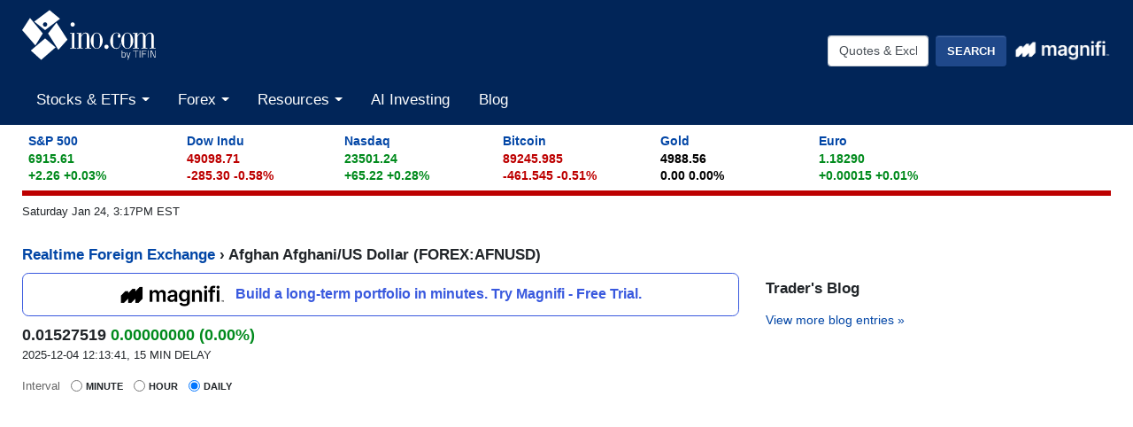

--- FILE ---
content_type: text/plain;charset=UTF-8
request_url: https://c.pub.network/v2/c
body_size: -260
content:
c45a8bca-0397-4893-b68a-5861dbaef596